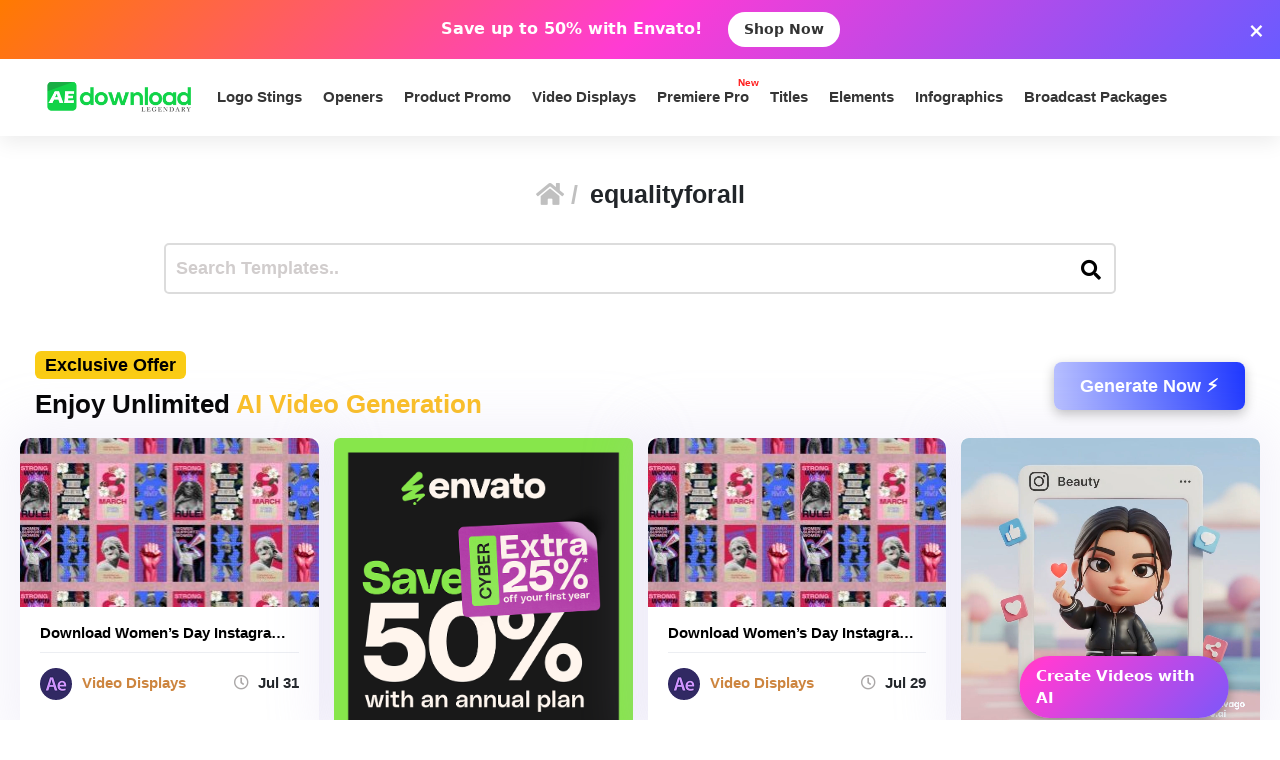

--- FILE ---
content_type: text/html; charset=utf-8
request_url: https://www.google.com/recaptcha/api2/aframe
body_size: 248
content:
<!DOCTYPE HTML><html><head><meta http-equiv="content-type" content="text/html; charset=UTF-8"></head><body><script nonce="m7ddBqkY_F7ImhZ2ScgdeQ">/** Anti-fraud and anti-abuse applications only. See google.com/recaptcha */ try{var clients={'sodar':'https://pagead2.googlesyndication.com/pagead/sodar?'};window.addEventListener("message",function(a){try{if(a.source===window.parent){var b=JSON.parse(a.data);var c=clients[b['id']];if(c){var d=document.createElement('img');d.src=c+b['params']+'&rc='+(localStorage.getItem("rc::a")?sessionStorage.getItem("rc::b"):"");window.document.body.appendChild(d);sessionStorage.setItem("rc::e",parseInt(sessionStorage.getItem("rc::e")||0)+1);localStorage.setItem("rc::h",'1765905920875');}}}catch(b){}});window.parent.postMessage("_grecaptcha_ready", "*");}catch(b){}</script></body></html>